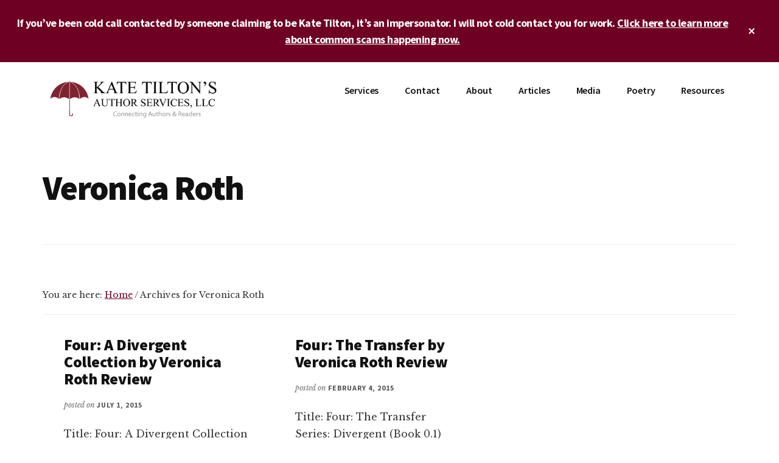

--- FILE ---
content_type: text/html; charset=UTF-8
request_url: https://katetilton.com/tag/veronica-roth/
body_size: 12332
content:
<!DOCTYPE html>
<html lang="en-US">
<head >
<meta charset="UTF-8" />
<meta name="viewport" content="width=device-width, initial-scale=1" />
<meta name='robots' content='index, follow, max-image-preview:large, max-snippet:-1, max-video-preview:-1' />
<script id="cookieyes" type="text/javascript" src="https://cdn-cookieyes.com/client_data/89acfb690f2dd30b24c5eb41/script.js"></script>
	<!-- This site is optimized with the Yoast SEO plugin v26.8 - https://yoast.com/product/yoast-seo-wordpress/ -->
	<title>Veronica Roth Archives - Kate Tilton - Author Services, Book Marketing, Publishing</title>
	<link rel="canonical" href="https://katetilton.com/tag/veronica-roth/" />
	<meta property="og:locale" content="en_US" />
	<meta property="og:type" content="article" />
	<meta property="og:title" content="Veronica Roth Archives - Kate Tilton - Author Services, Book Marketing, Publishing" />
	<meta property="og:url" content="https://katetilton.com/tag/veronica-roth/" />
	<meta property="og:site_name" content="Kate Tilton - Author Services, Book Marketing, Publishing" />
	<meta property="og:image" content="https://katetilton.com/wp-content/uploads/2018/08/Kate-Tilton-Logo-2017-Transparent.png" />
	<meta property="og:image:width" content="2699" />
	<meta property="og:image:height" content="2234" />
	<meta property="og:image:type" content="image/png" />
	<meta name="twitter:card" content="summary_large_image" />
	<meta name="twitter:site" content="@K8Tilton" />
	<script type="application/ld+json" class="yoast-schema-graph">{"@context":"https://schema.org","@graph":[{"@type":"CollectionPage","@id":"https://katetilton.com/tag/veronica-roth/","url":"https://katetilton.com/tag/veronica-roth/","name":"Veronica Roth Archives - Kate Tilton - Author Services, Book Marketing, Publishing","isPartOf":{"@id":"https://katetilton.com/#website"},"primaryImageOfPage":{"@id":"https://katetilton.com/tag/veronica-roth/#primaryimage"},"image":{"@id":"https://katetilton.com/tag/veronica-roth/#primaryimage"},"thumbnailUrl":"https://katetilton.com/wp-content/uploads/2015/02/FOUR-by-Veronica-Roth.jpg","breadcrumb":{"@id":"https://katetilton.com/tag/veronica-roth/#breadcrumb"},"inLanguage":"en-US"},{"@type":"ImageObject","inLanguage":"en-US","@id":"https://katetilton.com/tag/veronica-roth/#primaryimage","url":"https://katetilton.com/wp-content/uploads/2015/02/FOUR-by-Veronica-Roth.jpg","contentUrl":"https://katetilton.com/wp-content/uploads/2015/02/FOUR-by-Veronica-Roth.jpg","width":314,"height":475},{"@type":"BreadcrumbList","@id":"https://katetilton.com/tag/veronica-roth/#breadcrumb","itemListElement":[{"@type":"ListItem","position":1,"name":"Home","item":"https://katetilton.com/"},{"@type":"ListItem","position":2,"name":"Veronica Roth"}]},{"@type":"WebSite","@id":"https://katetilton.com/#website","url":"https://katetilton.com/","name":"Kate Tilton - Author Services, Book Marketing, Publishing","description":"Author Services, Book Marketing, Publishing","publisher":{"@id":"https://katetilton.com/#organization"},"potentialAction":[{"@type":"SearchAction","target":{"@type":"EntryPoint","urlTemplate":"https://katetilton.com/?s={search_term_string}"},"query-input":{"@type":"PropertyValueSpecification","valueRequired":true,"valueName":"search_term_string"}}],"inLanguage":"en-US"},{"@type":"Organization","@id":"https://katetilton.com/#organization","name":"Kate Tilton's Author Services, LLC","url":"https://katetilton.com/","logo":{"@type":"ImageObject","inLanguage":"en-US","@id":"https://katetilton.com/#/schema/logo/image/","url":"https://katetilton.com/wp-content/uploads/2018/08/Kate-Tilton-Logo-2017-Transparent.png","contentUrl":"https://katetilton.com/wp-content/uploads/2018/08/Kate-Tilton-Logo-2017-Transparent.png","width":2699,"height":2234,"caption":"Kate Tilton's Author Services, LLC"},"image":{"@id":"https://katetilton.com/#/schema/logo/image/"},"sameAs":["https://www.facebook.com/K8Tilton/","https://x.com/K8Tilton","https://instagram.com/k8tilton","https://www.linkedin.com/in/k8tilton","https://pinterest.com/k8tilton/","https://www.youtube.com/user/K8Tilton"]}]}</script>
	<!-- / Yoast SEO plugin. -->


<link rel='dns-prefetch' href='//fonts.googleapis.com' />
<link rel="alternate" type="application/rss+xml" title="Kate Tilton - Author Services, Book Marketing, Publishing &raquo; Feed" href="https://katetilton.com/feed/" />
<link rel="alternate" type="application/rss+xml" title="Kate Tilton - Author Services, Book Marketing, Publishing &raquo; Comments Feed" href="https://katetilton.com/comments/feed/" />
<link rel="alternate" type="application/rss+xml" title="Kate Tilton - Author Services, Book Marketing, Publishing &raquo; Veronica Roth Tag Feed" href="https://katetilton.com/tag/veronica-roth/feed/" />
<style id='wp-img-auto-sizes-contain-inline-css'>
img:is([sizes=auto i],[sizes^="auto," i]){contain-intrinsic-size:3000px 1500px}
/*# sourceURL=wp-img-auto-sizes-contain-inline-css */
</style>
<link rel='stylesheet' id='genesis-blocks-style-css-css' href='https://katetilton.com/wp-content/plugins/genesis-blocks/dist/style-blocks.build.css?ver=1764946109' media='all' />
<link rel='stylesheet' id='authority-pro-css' href='https://katetilton.com/wp-content/themes/authority-pro/style.css?ver=1.4.0' media='all' />
<style id='authority-pro-inline-css'>

		a,
		h4,
		h5,
		button,
		input[type="button"],
		input[type="reset"],
		input[type="submit"],		
		.authority-subtitle,
		.button,
		.genesis-nav-menu .highlight a,
		.more-link,
		.entry-title a:focus,
		.entry-title a:hover,
		.genesis-nav-menu a:focus,
		.genesis-nav-menu a:hover,
		.genesis-nav-menu .current-menu-item > a,
		.genesis-nav-menu .sub-menu .current-menu-item > a:focus,
		.genesis-nav-menu .sub-menu .current-menu-item > a:hover,
		.genesis-responsive-menu .genesis-nav-menu a:focus,
		.genesis-responsive-menu .genesis-nav-menu a:hover,
		.menu-toggle:focus,
		.menu-toggle:hover,
		.site-container div.wpforms-container-full .wpforms-form input[type="submit"],
		.site-container div.wpforms-container-full .wpforms-form button[type="submit"],
		.sub-menu-toggle:focus,
		.sub-menu-toggle:hover {
			color: #6e0024;
		}

		button,
		input[type="button"],
		input[type="reset"],
		input[type="submit"],
		.button,
		.genesis-nav-menu .highlight a,
		.more-link,
		.site-container div.wpforms-container-full .wpforms-form input[type="submit"],
		.site-container div.wpforms-container-full .wpforms-form button[type="submit"] {
			border-color: #6e0024;
		}

		.enews-widget::after,
		.sidebar .enews-widget:nth-child(2n+1)::after {
			background: #6e0024;
		}

		button.primary,
		input[type="button"].primary,
		input[type="reset"].primary,
		input[type="submit"].primary,
		.authority-top-banner,
		.button.primary,
		.more-link,
		.sidebar .enews-widget input[type="submit"],
		.enews-widget input[type="submit"] {
			background-color: #6e0024;
			color: #ffffff;
		}

		.authority-top-banner a,
		.authority-top-banner a:focus,
		.authority-top-banner a:hover,
		#authority-top-banner-close,
		#authority-top-banner-close:focus,
		#authority-top-banner-close:hover {
			color: #ffffff;
		}

		.archive-pagination .pagination-next > a,
		.archive-pagination .pagination-previous > a,
		.menu-toggle,
		.sub-menu-toggle {
			border-color: #6e0024;
			color: #6e0024;
		}

		a.button:focus,
		a.button:hover,
		button:focus,
		button:hover,
		input[type="button"]:focus,
		input[type="button"]:hover,
		input[type="reset"]:focus,
		input[type="reset"]:hover,
		input[type="submit"]:focus,
		input[type="submit"]:hover,
		.archive-pagination li a:focus,
		.archive-pagination li a:hover,
		.archive-pagination .active a,
		.archive-pagination .pagination-next > a:focus,
		.archive-pagination .pagination-next > a:hover,
		.archive-pagination .pagination-previous > a:focus,
		.archive-pagination .pagination-previous > a:hover,
		.button:focus,
		.button:hover,
		.enews-widget input[type="submit"]:focus,
		.enews-widget input[type="submit"]:hover,
		.genesis-nav-menu .highlight a:focus,
		.genesis-nav-menu .highlight a:hover,
		.menu-toggle:focus,
		.menu-toggle:hover,
		.more-link:focus,
		.more-link:hover,
		.sidebar .enews-widget input[type="submit"]:focus,
		.sidebar .enews-widget input[type="submit"]:hover,
		.site-container div.wpforms-container-full .wpforms-form input[type="submit"]:focus,
		.site-container div.wpforms-container-full .wpforms-form input[type="submit"]:hover,
		.site-container div.wpforms-container-full .wpforms-form button[type="submit"]:focus,
		.site-container div.wpforms-container-full .wpforms-form button[type="submit"]:hover,
		.sub-menu-toggle:focus,
		.sub-menu-toggle:hover {
			background-color: #821438;
			border-color: #821438;
			color: #ffffff;
		}
		
/*# sourceURL=authority-pro-inline-css */
</style>
<style id='wp-emoji-styles-inline-css'>

	img.wp-smiley, img.emoji {
		display: inline !important;
		border: none !important;
		box-shadow: none !important;
		height: 1em !important;
		width: 1em !important;
		margin: 0 0.07em !important;
		vertical-align: -0.1em !important;
		background: none !important;
		padding: 0 !important;
	}
/*# sourceURL=wp-emoji-styles-inline-css */
</style>
<style id='wp-block-library-inline-css'>
:root{--wp-block-synced-color:#7a00df;--wp-block-synced-color--rgb:122,0,223;--wp-bound-block-color:var(--wp-block-synced-color);--wp-editor-canvas-background:#ddd;--wp-admin-theme-color:#007cba;--wp-admin-theme-color--rgb:0,124,186;--wp-admin-theme-color-darker-10:#006ba1;--wp-admin-theme-color-darker-10--rgb:0,107,160.5;--wp-admin-theme-color-darker-20:#005a87;--wp-admin-theme-color-darker-20--rgb:0,90,135;--wp-admin-border-width-focus:2px}@media (min-resolution:192dpi){:root{--wp-admin-border-width-focus:1.5px}}.wp-element-button{cursor:pointer}:root .has-very-light-gray-background-color{background-color:#eee}:root .has-very-dark-gray-background-color{background-color:#313131}:root .has-very-light-gray-color{color:#eee}:root .has-very-dark-gray-color{color:#313131}:root .has-vivid-green-cyan-to-vivid-cyan-blue-gradient-background{background:linear-gradient(135deg,#00d084,#0693e3)}:root .has-purple-crush-gradient-background{background:linear-gradient(135deg,#34e2e4,#4721fb 50%,#ab1dfe)}:root .has-hazy-dawn-gradient-background{background:linear-gradient(135deg,#faaca8,#dad0ec)}:root .has-subdued-olive-gradient-background{background:linear-gradient(135deg,#fafae1,#67a671)}:root .has-atomic-cream-gradient-background{background:linear-gradient(135deg,#fdd79a,#004a59)}:root .has-nightshade-gradient-background{background:linear-gradient(135deg,#330968,#31cdcf)}:root .has-midnight-gradient-background{background:linear-gradient(135deg,#020381,#2874fc)}:root{--wp--preset--font-size--normal:16px;--wp--preset--font-size--huge:42px}.has-regular-font-size{font-size:1em}.has-larger-font-size{font-size:2.625em}.has-normal-font-size{font-size:var(--wp--preset--font-size--normal)}.has-huge-font-size{font-size:var(--wp--preset--font-size--huge)}.has-text-align-center{text-align:center}.has-text-align-left{text-align:left}.has-text-align-right{text-align:right}.has-fit-text{white-space:nowrap!important}#end-resizable-editor-section{display:none}.aligncenter{clear:both}.items-justified-left{justify-content:flex-start}.items-justified-center{justify-content:center}.items-justified-right{justify-content:flex-end}.items-justified-space-between{justify-content:space-between}.screen-reader-text{border:0;clip-path:inset(50%);height:1px;margin:-1px;overflow:hidden;padding:0;position:absolute;width:1px;word-wrap:normal!important}.screen-reader-text:focus{background-color:#ddd;clip-path:none;color:#444;display:block;font-size:1em;height:auto;left:5px;line-height:normal;padding:15px 23px 14px;text-decoration:none;top:5px;width:auto;z-index:100000}html :where(.has-border-color){border-style:solid}html :where([style*=border-top-color]){border-top-style:solid}html :where([style*=border-right-color]){border-right-style:solid}html :where([style*=border-bottom-color]){border-bottom-style:solid}html :where([style*=border-left-color]){border-left-style:solid}html :where([style*=border-width]){border-style:solid}html :where([style*=border-top-width]){border-top-style:solid}html :where([style*=border-right-width]){border-right-style:solid}html :where([style*=border-bottom-width]){border-bottom-style:solid}html :where([style*=border-left-width]){border-left-style:solid}html :where(img[class*=wp-image-]){height:auto;max-width:100%}:where(figure){margin:0 0 1em}html :where(.is-position-sticky){--wp-admin--admin-bar--position-offset:var(--wp-admin--admin-bar--height,0px)}@media screen and (max-width:600px){html :where(.is-position-sticky){--wp-admin--admin-bar--position-offset:0px}}

/*# sourceURL=wp-block-library-inline-css */
</style><style id='global-styles-inline-css'>
:root{--wp--preset--aspect-ratio--square: 1;--wp--preset--aspect-ratio--4-3: 4/3;--wp--preset--aspect-ratio--3-4: 3/4;--wp--preset--aspect-ratio--3-2: 3/2;--wp--preset--aspect-ratio--2-3: 2/3;--wp--preset--aspect-ratio--16-9: 16/9;--wp--preset--aspect-ratio--9-16: 9/16;--wp--preset--color--black: #000000;--wp--preset--color--cyan-bluish-gray: #abb8c3;--wp--preset--color--white: #ffffff;--wp--preset--color--pale-pink: #f78da7;--wp--preset--color--vivid-red: #cf2e2e;--wp--preset--color--luminous-vivid-orange: #ff6900;--wp--preset--color--luminous-vivid-amber: #fcb900;--wp--preset--color--light-green-cyan: #7bdcb5;--wp--preset--color--vivid-green-cyan: #00d084;--wp--preset--color--pale-cyan-blue: #8ed1fc;--wp--preset--color--vivid-cyan-blue: #0693e3;--wp--preset--color--vivid-purple: #9b51e0;--wp--preset--color--theme-primary: #6e0024;--wp--preset--gradient--vivid-cyan-blue-to-vivid-purple: linear-gradient(135deg,rgb(6,147,227) 0%,rgb(155,81,224) 100%);--wp--preset--gradient--light-green-cyan-to-vivid-green-cyan: linear-gradient(135deg,rgb(122,220,180) 0%,rgb(0,208,130) 100%);--wp--preset--gradient--luminous-vivid-amber-to-luminous-vivid-orange: linear-gradient(135deg,rgb(252,185,0) 0%,rgb(255,105,0) 100%);--wp--preset--gradient--luminous-vivid-orange-to-vivid-red: linear-gradient(135deg,rgb(255,105,0) 0%,rgb(207,46,46) 100%);--wp--preset--gradient--very-light-gray-to-cyan-bluish-gray: linear-gradient(135deg,rgb(238,238,238) 0%,rgb(169,184,195) 100%);--wp--preset--gradient--cool-to-warm-spectrum: linear-gradient(135deg,rgb(74,234,220) 0%,rgb(151,120,209) 20%,rgb(207,42,186) 40%,rgb(238,44,130) 60%,rgb(251,105,98) 80%,rgb(254,248,76) 100%);--wp--preset--gradient--blush-light-purple: linear-gradient(135deg,rgb(255,206,236) 0%,rgb(152,150,240) 100%);--wp--preset--gradient--blush-bordeaux: linear-gradient(135deg,rgb(254,205,165) 0%,rgb(254,45,45) 50%,rgb(107,0,62) 100%);--wp--preset--gradient--luminous-dusk: linear-gradient(135deg,rgb(255,203,112) 0%,rgb(199,81,192) 50%,rgb(65,88,208) 100%);--wp--preset--gradient--pale-ocean: linear-gradient(135deg,rgb(255,245,203) 0%,rgb(182,227,212) 50%,rgb(51,167,181) 100%);--wp--preset--gradient--electric-grass: linear-gradient(135deg,rgb(202,248,128) 0%,rgb(113,206,126) 100%);--wp--preset--gradient--midnight: linear-gradient(135deg,rgb(2,3,129) 0%,rgb(40,116,252) 100%);--wp--preset--font-size--small: 12px;--wp--preset--font-size--medium: 20px;--wp--preset--font-size--large: 20px;--wp--preset--font-size--x-large: 42px;--wp--preset--font-size--normal: 16px;--wp--preset--font-size--larger: 24px;--wp--preset--spacing--20: 0.44rem;--wp--preset--spacing--30: 0.67rem;--wp--preset--spacing--40: 1rem;--wp--preset--spacing--50: 1.5rem;--wp--preset--spacing--60: 2.25rem;--wp--preset--spacing--70: 3.38rem;--wp--preset--spacing--80: 5.06rem;--wp--preset--shadow--natural: 6px 6px 9px rgba(0, 0, 0, 0.2);--wp--preset--shadow--deep: 12px 12px 50px rgba(0, 0, 0, 0.4);--wp--preset--shadow--sharp: 6px 6px 0px rgba(0, 0, 0, 0.2);--wp--preset--shadow--outlined: 6px 6px 0px -3px rgb(255, 255, 255), 6px 6px rgb(0, 0, 0);--wp--preset--shadow--crisp: 6px 6px 0px rgb(0, 0, 0);}:where(.is-layout-flex){gap: 0.5em;}:where(.is-layout-grid){gap: 0.5em;}body .is-layout-flex{display: flex;}.is-layout-flex{flex-wrap: wrap;align-items: center;}.is-layout-flex > :is(*, div){margin: 0;}body .is-layout-grid{display: grid;}.is-layout-grid > :is(*, div){margin: 0;}:where(.wp-block-columns.is-layout-flex){gap: 2em;}:where(.wp-block-columns.is-layout-grid){gap: 2em;}:where(.wp-block-post-template.is-layout-flex){gap: 1.25em;}:where(.wp-block-post-template.is-layout-grid){gap: 1.25em;}.has-black-color{color: var(--wp--preset--color--black) !important;}.has-cyan-bluish-gray-color{color: var(--wp--preset--color--cyan-bluish-gray) !important;}.has-white-color{color: var(--wp--preset--color--white) !important;}.has-pale-pink-color{color: var(--wp--preset--color--pale-pink) !important;}.has-vivid-red-color{color: var(--wp--preset--color--vivid-red) !important;}.has-luminous-vivid-orange-color{color: var(--wp--preset--color--luminous-vivid-orange) !important;}.has-luminous-vivid-amber-color{color: var(--wp--preset--color--luminous-vivid-amber) !important;}.has-light-green-cyan-color{color: var(--wp--preset--color--light-green-cyan) !important;}.has-vivid-green-cyan-color{color: var(--wp--preset--color--vivid-green-cyan) !important;}.has-pale-cyan-blue-color{color: var(--wp--preset--color--pale-cyan-blue) !important;}.has-vivid-cyan-blue-color{color: var(--wp--preset--color--vivid-cyan-blue) !important;}.has-vivid-purple-color{color: var(--wp--preset--color--vivid-purple) !important;}.has-black-background-color{background-color: var(--wp--preset--color--black) !important;}.has-cyan-bluish-gray-background-color{background-color: var(--wp--preset--color--cyan-bluish-gray) !important;}.has-white-background-color{background-color: var(--wp--preset--color--white) !important;}.has-pale-pink-background-color{background-color: var(--wp--preset--color--pale-pink) !important;}.has-vivid-red-background-color{background-color: var(--wp--preset--color--vivid-red) !important;}.has-luminous-vivid-orange-background-color{background-color: var(--wp--preset--color--luminous-vivid-orange) !important;}.has-luminous-vivid-amber-background-color{background-color: var(--wp--preset--color--luminous-vivid-amber) !important;}.has-light-green-cyan-background-color{background-color: var(--wp--preset--color--light-green-cyan) !important;}.has-vivid-green-cyan-background-color{background-color: var(--wp--preset--color--vivid-green-cyan) !important;}.has-pale-cyan-blue-background-color{background-color: var(--wp--preset--color--pale-cyan-blue) !important;}.has-vivid-cyan-blue-background-color{background-color: var(--wp--preset--color--vivid-cyan-blue) !important;}.has-vivid-purple-background-color{background-color: var(--wp--preset--color--vivid-purple) !important;}.has-black-border-color{border-color: var(--wp--preset--color--black) !important;}.has-cyan-bluish-gray-border-color{border-color: var(--wp--preset--color--cyan-bluish-gray) !important;}.has-white-border-color{border-color: var(--wp--preset--color--white) !important;}.has-pale-pink-border-color{border-color: var(--wp--preset--color--pale-pink) !important;}.has-vivid-red-border-color{border-color: var(--wp--preset--color--vivid-red) !important;}.has-luminous-vivid-orange-border-color{border-color: var(--wp--preset--color--luminous-vivid-orange) !important;}.has-luminous-vivid-amber-border-color{border-color: var(--wp--preset--color--luminous-vivid-amber) !important;}.has-light-green-cyan-border-color{border-color: var(--wp--preset--color--light-green-cyan) !important;}.has-vivid-green-cyan-border-color{border-color: var(--wp--preset--color--vivid-green-cyan) !important;}.has-pale-cyan-blue-border-color{border-color: var(--wp--preset--color--pale-cyan-blue) !important;}.has-vivid-cyan-blue-border-color{border-color: var(--wp--preset--color--vivid-cyan-blue) !important;}.has-vivid-purple-border-color{border-color: var(--wp--preset--color--vivid-purple) !important;}.has-vivid-cyan-blue-to-vivid-purple-gradient-background{background: var(--wp--preset--gradient--vivid-cyan-blue-to-vivid-purple) !important;}.has-light-green-cyan-to-vivid-green-cyan-gradient-background{background: var(--wp--preset--gradient--light-green-cyan-to-vivid-green-cyan) !important;}.has-luminous-vivid-amber-to-luminous-vivid-orange-gradient-background{background: var(--wp--preset--gradient--luminous-vivid-amber-to-luminous-vivid-orange) !important;}.has-luminous-vivid-orange-to-vivid-red-gradient-background{background: var(--wp--preset--gradient--luminous-vivid-orange-to-vivid-red) !important;}.has-very-light-gray-to-cyan-bluish-gray-gradient-background{background: var(--wp--preset--gradient--very-light-gray-to-cyan-bluish-gray) !important;}.has-cool-to-warm-spectrum-gradient-background{background: var(--wp--preset--gradient--cool-to-warm-spectrum) !important;}.has-blush-light-purple-gradient-background{background: var(--wp--preset--gradient--blush-light-purple) !important;}.has-blush-bordeaux-gradient-background{background: var(--wp--preset--gradient--blush-bordeaux) !important;}.has-luminous-dusk-gradient-background{background: var(--wp--preset--gradient--luminous-dusk) !important;}.has-pale-ocean-gradient-background{background: var(--wp--preset--gradient--pale-ocean) !important;}.has-electric-grass-gradient-background{background: var(--wp--preset--gradient--electric-grass) !important;}.has-midnight-gradient-background{background: var(--wp--preset--gradient--midnight) !important;}.has-small-font-size{font-size: var(--wp--preset--font-size--small) !important;}.has-medium-font-size{font-size: var(--wp--preset--font-size--medium) !important;}.has-large-font-size{font-size: var(--wp--preset--font-size--large) !important;}.has-x-large-font-size{font-size: var(--wp--preset--font-size--x-large) !important;}
/*# sourceURL=global-styles-inline-css */
</style>

<style id='classic-theme-styles-inline-css'>
/*! This file is auto-generated */
.wp-block-button__link{color:#fff;background-color:#32373c;border-radius:9999px;box-shadow:none;text-decoration:none;padding:calc(.667em + 2px) calc(1.333em + 2px);font-size:1.125em}.wp-block-file__button{background:#32373c;color:#fff;text-decoration:none}
/*# sourceURL=/wp-includes/css/classic-themes.min.css */
</style>
<link rel='stylesheet' id='convertkit-broadcasts-css' href='https://katetilton.com/wp-content/plugins/convertkit/resources/frontend/css/broadcasts.css?ver=3.1.2' media='all' />
<link rel='stylesheet' id='convertkit-button-css' href='https://katetilton.com/wp-content/plugins/convertkit/resources/frontend/css/button.css?ver=3.1.2' media='all' />
<style id='wp-block-button-inline-css'>
.wp-block-button__link{align-content:center;box-sizing:border-box;cursor:pointer;display:inline-block;height:100%;text-align:center;word-break:break-word}.wp-block-button__link.aligncenter{text-align:center}.wp-block-button__link.alignright{text-align:right}:where(.wp-block-button__link){border-radius:9999px;box-shadow:none;padding:calc(.667em + 2px) calc(1.333em + 2px);text-decoration:none}.wp-block-button[style*=text-decoration] .wp-block-button__link{text-decoration:inherit}.wp-block-buttons>.wp-block-button.has-custom-width{max-width:none}.wp-block-buttons>.wp-block-button.has-custom-width .wp-block-button__link{width:100%}.wp-block-buttons>.wp-block-button.has-custom-font-size .wp-block-button__link{font-size:inherit}.wp-block-buttons>.wp-block-button.wp-block-button__width-25{width:calc(25% - var(--wp--style--block-gap, .5em)*.75)}.wp-block-buttons>.wp-block-button.wp-block-button__width-50{width:calc(50% - var(--wp--style--block-gap, .5em)*.5)}.wp-block-buttons>.wp-block-button.wp-block-button__width-75{width:calc(75% - var(--wp--style--block-gap, .5em)*.25)}.wp-block-buttons>.wp-block-button.wp-block-button__width-100{flex-basis:100%;width:100%}.wp-block-buttons.is-vertical>.wp-block-button.wp-block-button__width-25{width:25%}.wp-block-buttons.is-vertical>.wp-block-button.wp-block-button__width-50{width:50%}.wp-block-buttons.is-vertical>.wp-block-button.wp-block-button__width-75{width:75%}.wp-block-button.is-style-squared,.wp-block-button__link.wp-block-button.is-style-squared{border-radius:0}.wp-block-button.no-border-radius,.wp-block-button__link.no-border-radius{border-radius:0!important}:root :where(.wp-block-button .wp-block-button__link.is-style-outline),:root :where(.wp-block-button.is-style-outline>.wp-block-button__link){border:2px solid;padding:.667em 1.333em}:root :where(.wp-block-button .wp-block-button__link.is-style-outline:not(.has-text-color)),:root :where(.wp-block-button.is-style-outline>.wp-block-button__link:not(.has-text-color)){color:currentColor}:root :where(.wp-block-button .wp-block-button__link.is-style-outline:not(.has-background)),:root :where(.wp-block-button.is-style-outline>.wp-block-button__link:not(.has-background)){background-color:initial;background-image:none}
/*# sourceURL=https://katetilton.com/wp-includes/blocks/button/style.min.css */
</style>
<link rel='stylesheet' id='convertkit-form-css' href='https://katetilton.com/wp-content/plugins/convertkit/resources/frontend/css/form.css?ver=3.1.2' media='all' />
<link rel='stylesheet' id='convertkit-form-builder-field-css' href='https://katetilton.com/wp-content/plugins/convertkit/resources/frontend/css/form-builder.css?ver=3.1.2' media='all' />
<link rel='stylesheet' id='convertkit-form-builder-css' href='https://katetilton.com/wp-content/plugins/convertkit/resources/frontend/css/form-builder.css?ver=3.1.2' media='all' />
<link rel='stylesheet' id='authority-fonts-css' href='//fonts.googleapis.com/css?family=Source+Sans+Pro%3A600%2C700%2C900%7CLibre+Baskerville%3A400%2C400italic%2C700&#038;ver=1.4.0' media='all' />
<link rel='stylesheet' id='dashicons-css' href='https://katetilton.com/wp-includes/css/dashicons.min.css?ver=6.9' media='all' />
<link rel='stylesheet' id='authority-pro-gutenberg-css' href='https://katetilton.com/wp-content/themes/authority-pro/lib/gutenberg/front-end.css?ver=1.4.0' media='all' />
<style id='authority-pro-gutenberg-inline-css'>
.ab-block-post-grid a.ab-block-post-grid-more-link,
.ab-block-post-grid .ab-post-grid-items .ab-block-post-grid-title a:focus,
.ab-block-post-grid .ab-post-grid-items .ab-block-post-grid-title a:hover,
.wp-block-image.vertical-caption figcaption a:focus,
.wp-block-image.vertical-caption figcaption a:hover {
	color: #6e0024;
}

.site-container .ab-button,
.site-container .ab-newsletter-submit,
.site-container .ab-newsletter-submit:hover,
.site-container .wp-block-button .wp-block-button__link,
.wp-block-media-text .wp-block-media-text__media::after,
.wp-block-image.stylized-background::after {
	background-color: #6e0024;
}

.site-container .ab-button,
.wp-block-button .wp-block-button__link:not(.has-background),
.wp-block-button .wp-block-button__link:not(.has-background):focus,
.wp-block-button .wp-block-button__link:not(.has-background):hover {
	color: #ffffff;
}

.site-container .wp-block-button.is-style-outline .wp-block-button__link {
	color: #6e0024;
}

.site-container .wp-block-button.is-style-outline .wp-block-button__link:focus,
.site-container .wp-block-button.is-style-outline .wp-block-button__link:hover {
	color: #912347;
}

.site-container .wp-block-pullquote.is-style-solid-color {
	background-color: #6e0024;
}		.site-container .has-small-font-size {
			font-size: 12px;
		}		.site-container .has-normal-font-size {
			font-size: 16px;
		}		.site-container .has-large-font-size {
			font-size: 20px;
		}		.site-container .has-larger-font-size {
			font-size: 24px;
		}		.site-container .has-theme-primary-color,
		.site-container .wp-block-button .wp-block-button__link.has-theme-primary-color,
		.site-container .wp-block-button.is-style-outline .wp-block-button__link.has-theme-primary-color {
			color: #6e0024;
		}

		.site-container .has-theme-primary-background-color,
		.site-container .wp-block-button .wp-block-button__link.has-theme-primary-background-color,
		.site-container .wp-block-pullquote.is-style-solid-color.has-theme-primary-background-color {
			background-color: #6e0024;
		}
/*# sourceURL=authority-pro-gutenberg-inline-css */
</style>
<link rel='stylesheet' id='simple-social-icons-font-css' href='https://katetilton.com/wp-content/plugins/simple-social-icons/css/style.css?ver=4.0.0' media='all' />
<script src="https://katetilton.com/wp-includes/js/jquery/jquery.min.js?ver=3.7.1" id="jquery-core-js"></script>
<script src="https://katetilton.com/wp-includes/js/jquery/jquery-migrate.min.js?ver=3.4.1" id="jquery-migrate-js"></script>
<link rel="https://api.w.org/" href="https://katetilton.com/wp-json/" /><link rel="alternate" title="JSON" type="application/json" href="https://katetilton.com/wp-json/wp/v2/tags/1248" /><link rel="EditURI" type="application/rsd+xml" title="RSD" href="https://katetilton.com/xmlrpc.php?rsd" />
<link rel="pingback" href="https://katetilton.com/xmlrpc.php" />
<!-- Global site tag (gtag.js) - Google Analytics -->
<script async src="https://www.googletagmanager.com/gtag/js?id=G-TWHDXKSQTD"></script>
<script>
  window.dataLayer = window.dataLayer || [];
  function gtag(){dataLayer.push(arguments);}
  gtag('js', new Date());

  gtag('config', 'G-TWHDXKSQTD');
</script>


<meta name="alexaVerifyID" content="uAxz876m_K0siCGFmHlTGPckiSE"/>

<meta name="google-site-verification" content="_dNvF4HBrr9Oual8_vPXYLUqdrCbPWzarum5v89FnfE" />

<meta name="keywords" content="kate tilton, publishing tips, book marketing, author upscale academy, author assist academy, publishing, how to find readers, social media tips, gif interview" />

<!-- Facebook Pixel Code -->
<script>
!function(f,b,e,v,n,t,s){if(f.fbq)return;n=f.fbq=function(){n.callMethod?
n.callMethod.apply(n,arguments):n.queue.push(arguments)};if(!f._fbq)f._fbq=n;
n.push=n;n.loaded=!0;n.version='2.0';n.queue=[];t=b.createElement(e);t.async=!0;
t.src=v;s=b.getElementsByTagName(e)[0];s.parentNode.insertBefore(t,s)}(window,
document,'script','https://connect.facebook.net/en_US/fbevents.js');
fbq('init', '565149700337448');
fbq('track', 'PageView');
</script>
<noscript><img height="1" width="1" style="display:none"
src="https://www.facebook.com/tr?id=565149700337448&ev=PageView&noscript=1"
/></noscript>
<!-- DO NOT MODIFY -->
<!-- End Facebook Pixel Code -->

<!-- Twitter universal website tag code -->
<script>
!function(e,t,n,s,u,a){e.twq||(s=e.twq=function(){s.exe?s.exe.apply(s,arguments):s.queue.push(arguments);
},s.version='1.1',s.queue=[],u=t.createElement(n),u.async=!0,u.src='//static.ads-twitter.com/uwt.js',
a=t.getElementsByTagName(n)[0],a.parentNode.insertBefore(u,a))}(window,document,'script');
// Insert Twitter Pixel ID and Standard Event data below
twq('init','nvxrm');
twq('track','PageView');
</script>
<!-- End Twitter universal website tag code -->
<script type='text/javascript'>var _merchantSettings=_merchantSettings || [];_merchantSettings.push(['AT', '1001lc2u']);(function(){var autolink=document.createElement('script');autolink.type='text/javascript';autolink.async=true; autolink.src= ('https:' == document.location.protocol) ? 'https://autolinkmaker.itunes.apple.com/js/itunes_autolinkmaker.js' : 'http://autolinkmaker.itunes.apple.com/js/itunes_autolinkmaker.js';var s=document.getElementsByTagName('script')[0];s.parentNode.insertBefore(autolink, s);})();</script>

<link rel="icon" href="https://katetilton.com/wp-content/uploads/2015/07/fav-logo-150x150.png" sizes="32x32" />
<link rel="icon" href="https://katetilton.com/wp-content/uploads/2015/07/fav-logo-300x300.png" sizes="192x192" />
<link rel="apple-touch-icon" href="https://katetilton.com/wp-content/uploads/2015/07/fav-logo-300x300.png" />
<meta name="msapplication-TileImage" content="https://katetilton.com/wp-content/uploads/2015/07/fav-logo-300x300.png" />
		<style id="wp-custom-css">
			.site-header > .wrap {
    padding: 20px 0 0 0;
}
.full-width-content.single .content, .full-width-content.page .content {
    float: none;
    margin: 0px auto 140px;
}

.full-width-content.single .content, .full-width-content.page .content {
    max-width: none;
} /*to make it properly full width added by DJ Feb 2022 */

add_theme_support( 'wp-block-styles' );

add_theme_support( 'align-wide' );

section#simple-social-icons-5  
{ color: #000; }
.widget-title { color: #000; }

.gb-block-testimonial .gb-testimonial-image-wrap {
background: #fff; /* to remove the gray circles below the image*/
}

.gb-block-testimonial .gb-testimonial-image-wrap img {
top: -10px;
}		</style>
		</head>
<body class="archive tag tag-veronica-roth tag-1248 wp-custom-logo wp-embed-responsive wp-theme-genesis wp-child-theme-authority-pro header-image header-full-width authority-grid genesis-breadcrumbs-visible has-featured-images top-banner-hidden"><ul class="genesis-skip-link"><li><a href="#genesis-content" class="screen-reader-shortcut"> Skip to main content</a></li><li><a href="#footer" class="screen-reader-shortcut"> Skip to footer</a></li></ul><div class="authority-top-banner">If you’ve been cold call contacted by someone claiming to be Kate Tilton, it’s an impersonator. I will not cold contact you for work. <a href="https://writerbeware.blog/2025/11/14/if-a-famous-author-calls-hang-up-anatomy-of-an-impersonation-scam/">Click here to learn more about common scams happening now.</a><button id="authority-top-banner-close"><span class="dashicons dashicons-no-alt"></span><span class="screen-reader-text">Close Top Banner</span></button></div><div class="site-container"><h2 id="additional-menu-label" class="screen-reader-text">Additional menu</h2><header class="site-header"><div class="wrap"><div class="title-area"><a href="https://katetilton.com/" class="custom-logo-link" rel="home"><img width="2997" height="800" src="https://katetilton.com/wp-content/uploads/2018/11/cropped-Kate-Tilton-Horizintal-transparent-72dpi-01-1.png" class="custom-logo" alt="Kate Tilton &#8211; Author Services, Book Marketing, Publishing" decoding="async" fetchpriority="high" srcset="https://katetilton.com/wp-content/uploads/2018/11/cropped-Kate-Tilton-Horizintal-transparent-72dpi-01-1.png 2997w, https://katetilton.com/wp-content/uploads/2018/11/cropped-Kate-Tilton-Horizintal-transparent-72dpi-01-1-300x80.png 300w, https://katetilton.com/wp-content/uploads/2018/11/cropped-Kate-Tilton-Horizintal-transparent-72dpi-01-1-1024x273.png 1024w, https://katetilton.com/wp-content/uploads/2018/11/cropped-Kate-Tilton-Horizintal-transparent-72dpi-01-1-768x205.png 768w, https://katetilton.com/wp-content/uploads/2018/11/cropped-Kate-Tilton-Horizintal-transparent-72dpi-01-1-1536x410.png 1536w, https://katetilton.com/wp-content/uploads/2018/11/cropped-Kate-Tilton-Horizintal-transparent-72dpi-01-1-2048x547.png 2048w" sizes="(max-width: 2997px) 100vw, 2997px" /></a><p class="site-title">Kate Tilton - Author Services, Book Marketing, Publishing</p><p class="site-description">Author Services, Book Marketing, Publishing</p></div><nav class="nav-primary" aria-label="Main" id="genesis-nav-primary"><div class="wrap"><ul id="menu-main-menu" class="menu genesis-nav-menu menu-primary js-superfish"><li id="menu-item-13214" class="menu-item menu-item-type-post_type menu-item-object-page menu-item-13214"><a href="https://katetilton.com/author-services/"><span >Services</span></a></li>
<li id="menu-item-13217" class="menu-item menu-item-type-post_type menu-item-object-page menu-item-13217"><a href="https://katetilton.com/contact/"><span >Contact</span></a></li>
<li id="menu-item-13170" class="menu-item menu-item-type-post_type menu-item-object-page menu-item-13170"><a href="https://katetilton.com/about/"><span >About</span></a></li>
<li id="menu-item-13216" class="menu-item menu-item-type-post_type menu-item-object-page current_page_parent menu-item-13216"><a href="https://katetilton.com/blog/"><span >Articles</span></a></li>
<li id="menu-item-13160" class="menu-item menu-item-type-post_type menu-item-object-page menu-item-13160"><a href="https://katetilton.com/media/"><span >Media</span></a></li>
<li id="menu-item-14818" class="menu-item menu-item-type-post_type menu-item-object-page menu-item-14818"><a href="https://katetilton.com/poetry/"><span >Poetry</span></a></li>
<li id="menu-item-13145" class="menu-item menu-item-type-post_type menu-item-object-page menu-item-13145"><a href="https://katetilton.com/resources/"><span >Resources</span></a></li>
</ul></div></nav></div></header><div class="site-inner"><div class="archive-description taxonomy-archive-description taxonomy-description"><h1 class="archive-title">Veronica Roth</h1></div><div class="content-sidebar-wrap"><main class="content" id="genesis-content"><div class="breadcrumb">You are here: <span class="breadcrumb-link-wrap"><a class="breadcrumb-link" href="https://katetilton.com/"><span class="breadcrumb-link-text-wrap">Home</span></a><meta ></span> <span aria-label="breadcrumb separator">/</span> Archives for Veronica Roth</div><article class="post-8076 post type-post status-publish format-standard has-post-thumbnail category-book-reviews category-readers tag-audiobook tag-book-review tag-divergent tag-dystopian tag-four-a-divergent-collection tag-veronica-roth tag-young-adult-literature entry" aria-label="Four: A Divergent Collection by Veronica Roth Review"><header class="entry-header"><h2 class="entry-title"><a class="entry-title-link" rel="bookmark" href="https://katetilton.com/four-transfer-veronica-roth-review-2/">Four: A Divergent Collection by Veronica Roth Review</a></h2>
<p class="entry-meta">posted on <time class="entry-time">July 1, 2015</time></p></header><div class="entry-content"><p>Title: Four: A Divergent Collection
Series: Divergent (Book 0.1-0.4)
Author: Veronica Roth
Published: July 8, 2014
Pages: 208 pages
Format: Audiobook
Source: Purchased
Purchase: Amazon

Summary &#x02026;</p><p class="more-link-wrap"><a href="https://katetilton.com/four-transfer-veronica-roth-review-2/">Continue Reading <span class="screen-reader-text">about Four: A Divergent Collection by Veronica Roth Review</span> &#x2192;</a></p></div><footer class="entry-footer"><p class="entry-meta"><span class="entry-categories">Filed Under: <a href="https://katetilton.com/category/readers/book-reviews/" rel="category tag">Book Reviews</a>, <a href="https://katetilton.com/category/readers/" rel="category tag">Readers</a></span> <span class="entry-tags">Tagged With: <a href="https://katetilton.com/tag/audiobook/" rel="tag">audiobook</a>, <a href="https://katetilton.com/tag/book-review/" rel="tag">book review</a>, <a href="https://katetilton.com/tag/divergent/" rel="tag">Divergent</a>, <a href="https://katetilton.com/tag/dystopian/" rel="tag">dystopian</a>, <a href="https://katetilton.com/tag/four-a-divergent-collection/" rel="tag">Four: A Divergent Collection</a>, <a href="https://katetilton.com/tag/veronica-roth/" rel="tag">Veronica Roth</a>, <a href="https://katetilton.com/tag/young-adult-literature/" rel="tag">young adult literature</a></span></p></footer></article><article class="post-7149 post type-post status-publish format-standard has-post-thumbnail category-book-reviews category-readers tag-book-review tag-divergent tag-dystopian tag-four-the-transfer tag-novella tag-the-transfer tag-veronica-roth tag-young-adult-literature entry" aria-label="Four: The Transfer by Veronica Roth Review"><header class="entry-header"><h2 class="entry-title"><a class="entry-title-link" rel="bookmark" href="https://katetilton.com/four-transfer-veronica-roth-review/">Four: The Transfer by Veronica Roth Review</a></h2>
<p class="entry-meta">posted on <time class="entry-time">February 4, 2015</time></p></header><div class="entry-content"><p>Title: Four: The Transfer
Series: Divergent (Book 0.1)
Author: Veronica Roth
Published: September 3, 2013
Pages: 55 pages
Format: eBook
Source: Purchased

Summary (Goodreads):
Fans of the Divergent &#x02026;</p><p class="more-link-wrap"><a href="https://katetilton.com/four-transfer-veronica-roth-review/">Continue Reading <span class="screen-reader-text">about Four: The Transfer by Veronica Roth Review</span> &#x2192;</a></p></div><footer class="entry-footer"><p class="entry-meta"><span class="entry-categories">Filed Under: <a href="https://katetilton.com/category/readers/book-reviews/" rel="category tag">Book Reviews</a>, <a href="https://katetilton.com/category/readers/" rel="category tag">Readers</a></span> <span class="entry-tags">Tagged With: <a href="https://katetilton.com/tag/book-review/" rel="tag">book review</a>, <a href="https://katetilton.com/tag/divergent/" rel="tag">Divergent</a>, <a href="https://katetilton.com/tag/dystopian/" rel="tag">dystopian</a>, <a href="https://katetilton.com/tag/four-the-transfer/" rel="tag">Four: The Transfer</a>, <a href="https://katetilton.com/tag/novella/" rel="tag">Novella</a>, <a href="https://katetilton.com/tag/the-transfer/" rel="tag">The Transfer</a>, <a href="https://katetilton.com/tag/veronica-roth/" rel="tag">Veronica Roth</a>, <a href="https://katetilton.com/tag/young-adult-literature/" rel="tag">young adult literature</a></span></p></footer></article></main></div></div><div id="footer" class="footer-widgets"><h2 class="genesis-sidebar-title screen-reader-text">Footer</h2><div class="flexible-widgets widget-area widget-even featured-footer-layout"><div class="wrap"><section id="simple-social-icons-5" class="widget simple-social-icons"><div class="widget-wrap"><h4 class="widget-title widgettitle">Connect with Kate</h4>
<ul class="alignleft"><li class="ssi-amazon"><a href="https://www.amazon.com/stores/Kate-Tilton/author/B0C7713HZR" target="_blank" rel="noopener noreferrer"><svg role="img" class="social-amazon" aria-labelledby="social-amazon-5"><title id="social-amazon-5">Amazon</title><use xlink:href="https://katetilton.com/wp-content/plugins/simple-social-icons/symbol-defs.svg#social-amazon"></use></svg></a></li><li class="ssi-facebook"><a href="https://www.facebook.com/K8Tilton/" target="_blank" rel="noopener noreferrer"><svg role="img" class="social-facebook" aria-labelledby="social-facebook-5"><title id="social-facebook-5">Facebook</title><use xlink:href="https://katetilton.com/wp-content/plugins/simple-social-icons/symbol-defs.svg#social-facebook"></use></svg></a></li><li class="ssi-goodreads"><a href="https://www.goodreads.com/author/show/15468963.Kate_Tilton" target="_blank" rel="noopener noreferrer"><svg role="img" class="social-goodreads" aria-labelledby="social-goodreads-5"><title id="social-goodreads-5">Goodreads</title><use xlink:href="https://katetilton.com/wp-content/plugins/simple-social-icons/symbol-defs.svg#social-goodreads"></use></svg></a></li><li class="ssi-instagram"><a href="https://instagram.com/k8tilton" target="_blank" rel="noopener noreferrer"><svg role="img" class="social-instagram" aria-labelledby="social-instagram-5"><title id="social-instagram-5">Instagram</title><use xlink:href="https://katetilton.com/wp-content/plugins/simple-social-icons/symbol-defs.svg#social-instagram"></use></svg></a></li><li class="ssi-linkedin"><a href="https://www.linkedin.com/in/k8tilton" target="_blank" rel="noopener noreferrer"><svg role="img" class="social-linkedin" aria-labelledby="social-linkedin-5"><title id="social-linkedin-5">LinkedIn</title><use xlink:href="https://katetilton.com/wp-content/plugins/simple-social-icons/symbol-defs.svg#social-linkedin"></use></svg></a></li><li class="ssi-pinterest"><a href="https://pinterest.com/k8tilton/" target="_blank" rel="noopener noreferrer"><svg role="img" class="social-pinterest" aria-labelledby="social-pinterest-5"><title id="social-pinterest-5">Pinterest</title><use xlink:href="https://katetilton.com/wp-content/plugins/simple-social-icons/symbol-defs.svg#social-pinterest"></use></svg></a></li><li class="ssi-youtube"><a href="https://www.youtube.com/user/K8Tilton" target="_blank" rel="noopener noreferrer"><svg role="img" class="social-youtube" aria-labelledby="social-youtube-5"><title id="social-youtube-5">YouTube</title><use xlink:href="https://katetilton.com/wp-content/plugins/simple-social-icons/symbol-defs.svg#social-youtube"></use></svg></a></li></ul></div></section>
<section id="search-7" class="widget widget_search"><div class="widget-wrap"><form class="search-form" method="get" action="https://katetilton.com/" role="search"><label class="search-form-label screen-reader-text" for="searchform-1">Search this website</label><input class="search-form-input" type="search" name="s" id="searchform-1" placeholder="Search this website"><input class="search-form-submit" type="submit" value="Search"><meta content="https://katetilton.com/?s={s}"></form></div></section>
</div></div></div><footer class="site-footer"><div class="wrap"><p>&#xA9;&nbsp;2026 Kate Tilton's Author Services, LLC · All rights reserved · <a href="https://katetilton.com/privacy-policy/">Privacy Policy</a> · <a href="https://katetilton.com/cookie-policy/">Cookie Policy</a></p></div></footer></div><script type="speculationrules">
{"prefetch":[{"source":"document","where":{"and":[{"href_matches":"/*"},{"not":{"href_matches":["/wp-*.php","/wp-admin/*","/wp-content/uploads/*","/wp-content/*","/wp-content/plugins/*","/wp-content/themes/authority-pro/*","/wp-content/themes/genesis/*","/*\\?(.+)"]}},{"not":{"selector_matches":"a[rel~=\"nofollow\"]"}},{"not":{"selector_matches":".no-prefetch, .no-prefetch a"}}]},"eagerness":"conservative"}]}
</script>
	<script type="text/javascript">
		function genesisBlocksShare( url, title, w, h ){
			var left = ( window.innerWidth / 2 )-( w / 2 );
			var top  = ( window.innerHeight / 2 )-( h / 2 );
			return window.open(url, title, 'toolbar=no, location=no, directories=no, status=no, menubar=no, scrollbars=no, resizable=no, copyhistory=no, width=600, height=600, top='+top+', left='+left);
		}
	</script>
	<script async defer src="//assets.pinterest.com/js/pinit.js"></script>

<div id="amzn-assoc-ad-10ffbf05-d5e1-45a3-966a-0195164be616"></div>

<script async src="//z-na.amazon-adsystem.com/widgets/onejs?MarketPlace=US&adInstanceId=10ffbf05-d5e1-45a3-966a-0195164be616"></script><style type="text/css" media="screen">#simple-social-icons-5 ul li a, #simple-social-icons-5 ul li a:hover, #simple-social-icons-5 ul li a:focus { background-color: #6e0024 !important; border-radius: 3px; color: #ffffff !important; border: 0px #ffffff solid !important; font-size: 18px; padding: 9px; }  #simple-social-icons-5 ul li a:hover, #simple-social-icons-5 ul li a:focus { background-color: #666666 !important; border-color: #ffffff !important; color: #ffffff !important; }  #simple-social-icons-5 ul li a:focus { outline: 1px dotted #666666 !important; }</style><script id="convertkit-broadcasts-js-extra">
var convertkit_broadcasts = {"ajax_url":"https://katetilton.com/wp-admin/admin-ajax.php","action":"convertkit_broadcasts_render","debug":""};
//# sourceURL=convertkit-broadcasts-js-extra
</script>
<script src="https://katetilton.com/wp-content/plugins/convertkit/resources/frontend/js/broadcasts.js?ver=3.1.2" id="convertkit-broadcasts-js"></script>
<script src="https://katetilton.com/wp-content/plugins/genesis-blocks/dist/assets/js/dismiss.js?ver=1764946109" id="genesis-blocks-dismiss-js-js"></script>
<script src="https://katetilton.com/wp-includes/js/hoverIntent.min.js?ver=1.10.2" id="hoverIntent-js"></script>
<script src="https://katetilton.com/wp-content/themes/genesis/lib/js/menu/superfish.min.js?ver=1.7.10" id="superfish-js"></script>
<script src="https://katetilton.com/wp-content/themes/genesis/lib/js/menu/superfish.args.min.js?ver=3.6.1" id="superfish-args-js"></script>
<script src="https://katetilton.com/wp-content/themes/genesis/lib/js/skip-links.min.js?ver=3.6.1" id="skip-links-js"></script>
<script id="authority-responsive-menu-js-extra">
var genesis_responsive_menu = {"mainMenu":"Menu","menuIconClass":"dashicons-before dashicons-menu","subMenu":"Submenu","subMenuIconClass":"dashicons-before dashicons-arrow-down-alt2","menuClasses":{"combine":[".nav-primary",".nav-social"],"others":[]}};
//# sourceURL=authority-responsive-menu-js-extra
</script>
<script src="https://katetilton.com/wp-content/themes/authority-pro/js/responsive-menus.min.js?ver=1.4.0" id="authority-responsive-menu-js"></script>
<script src="https://katetilton.com/wp-content/themes/authority-pro/js/top-banner.js?ver=1.4.0" id="top-banner-js-js"></script>
<script id="convertkit-js-js-extra">
var convertkit = {"ajaxurl":"https://katetilton.com/wp-admin/admin-ajax.php","debug":"","nonce":"31f1b28fc6","subscriber_id":""};
//# sourceURL=convertkit-js-js-extra
</script>
<script src="https://katetilton.com/wp-content/plugins/convertkit/resources/frontend/js/convertkit.js?ver=3.1.2" id="convertkit-js-js"></script>
<script id="wp-emoji-settings" type="application/json">
{"baseUrl":"https://s.w.org/images/core/emoji/17.0.2/72x72/","ext":".png","svgUrl":"https://s.w.org/images/core/emoji/17.0.2/svg/","svgExt":".svg","source":{"concatemoji":"https://katetilton.com/wp-includes/js/wp-emoji-release.min.js?ver=6.9"}}
</script>
<script type="module">
/*! This file is auto-generated */
const a=JSON.parse(document.getElementById("wp-emoji-settings").textContent),o=(window._wpemojiSettings=a,"wpEmojiSettingsSupports"),s=["flag","emoji"];function i(e){try{var t={supportTests:e,timestamp:(new Date).valueOf()};sessionStorage.setItem(o,JSON.stringify(t))}catch(e){}}function c(e,t,n){e.clearRect(0,0,e.canvas.width,e.canvas.height),e.fillText(t,0,0);t=new Uint32Array(e.getImageData(0,0,e.canvas.width,e.canvas.height).data);e.clearRect(0,0,e.canvas.width,e.canvas.height),e.fillText(n,0,0);const a=new Uint32Array(e.getImageData(0,0,e.canvas.width,e.canvas.height).data);return t.every((e,t)=>e===a[t])}function p(e,t){e.clearRect(0,0,e.canvas.width,e.canvas.height),e.fillText(t,0,0);var n=e.getImageData(16,16,1,1);for(let e=0;e<n.data.length;e++)if(0!==n.data[e])return!1;return!0}function u(e,t,n,a){switch(t){case"flag":return n(e,"\ud83c\udff3\ufe0f\u200d\u26a7\ufe0f","\ud83c\udff3\ufe0f\u200b\u26a7\ufe0f")?!1:!n(e,"\ud83c\udde8\ud83c\uddf6","\ud83c\udde8\u200b\ud83c\uddf6")&&!n(e,"\ud83c\udff4\udb40\udc67\udb40\udc62\udb40\udc65\udb40\udc6e\udb40\udc67\udb40\udc7f","\ud83c\udff4\u200b\udb40\udc67\u200b\udb40\udc62\u200b\udb40\udc65\u200b\udb40\udc6e\u200b\udb40\udc67\u200b\udb40\udc7f");case"emoji":return!a(e,"\ud83e\u1fac8")}return!1}function f(e,t,n,a){let r;const o=(r="undefined"!=typeof WorkerGlobalScope&&self instanceof WorkerGlobalScope?new OffscreenCanvas(300,150):document.createElement("canvas")).getContext("2d",{willReadFrequently:!0}),s=(o.textBaseline="top",o.font="600 32px Arial",{});return e.forEach(e=>{s[e]=t(o,e,n,a)}),s}function r(e){var t=document.createElement("script");t.src=e,t.defer=!0,document.head.appendChild(t)}a.supports={everything:!0,everythingExceptFlag:!0},new Promise(t=>{let n=function(){try{var e=JSON.parse(sessionStorage.getItem(o));if("object"==typeof e&&"number"==typeof e.timestamp&&(new Date).valueOf()<e.timestamp+604800&&"object"==typeof e.supportTests)return e.supportTests}catch(e){}return null}();if(!n){if("undefined"!=typeof Worker&&"undefined"!=typeof OffscreenCanvas&&"undefined"!=typeof URL&&URL.createObjectURL&&"undefined"!=typeof Blob)try{var e="postMessage("+f.toString()+"("+[JSON.stringify(s),u.toString(),c.toString(),p.toString()].join(",")+"));",a=new Blob([e],{type:"text/javascript"});const r=new Worker(URL.createObjectURL(a),{name:"wpTestEmojiSupports"});return void(r.onmessage=e=>{i(n=e.data),r.terminate(),t(n)})}catch(e){}i(n=f(s,u,c,p))}t(n)}).then(e=>{for(const n in e)a.supports[n]=e[n],a.supports.everything=a.supports.everything&&a.supports[n],"flag"!==n&&(a.supports.everythingExceptFlag=a.supports.everythingExceptFlag&&a.supports[n]);var t;a.supports.everythingExceptFlag=a.supports.everythingExceptFlag&&!a.supports.flag,a.supports.everything||((t=a.source||{}).concatemoji?r(t.concatemoji):t.wpemoji&&t.twemoji&&(r(t.twemoji),r(t.wpemoji)))});
//# sourceURL=https://katetilton.com/wp-includes/js/wp-emoji-loader.min.js
</script>
<script>(function(){function c(){var b=a.contentDocument||a.contentWindow.document;if(b){var d=b.createElement('script');d.innerHTML="window.__CF$cv$params={r:'9c244d6dffc0eee6',t:'MTc2OTEzOTk3MC4wMDAwMDA='};var a=document.createElement('script');a.nonce='';a.src='/cdn-cgi/challenge-platform/scripts/jsd/main.js';document.getElementsByTagName('head')[0].appendChild(a);";b.getElementsByTagName('head')[0].appendChild(d)}}if(document.body){var a=document.createElement('iframe');a.height=1;a.width=1;a.style.position='absolute';a.style.top=0;a.style.left=0;a.style.border='none';a.style.visibility='hidden';document.body.appendChild(a);if('loading'!==document.readyState)c();else if(window.addEventListener)document.addEventListener('DOMContentLoaded',c);else{var e=document.onreadystatechange||function(){};document.onreadystatechange=function(b){e(b);'loading'!==document.readyState&&(document.onreadystatechange=e,c())}}}})();</script></body></html>


--- FILE ---
content_type: text/css
request_url: https://katetilton.com/wp-content/themes/authority-pro/lib/gutenberg/front-end.css?ver=1.4.0
body_size: 2849
content:
/* Typography
---------------------------------------------------------------------------- */

.site-container p.has-drop-cap:not(:focus)::first-letter {
	font-size: 7.5em;
	margin: 0.16em 0.08em 0 -0.035em;
}

.authority-text-align {
	text-align: center;
}

.bold-heading-text {
	font-size: 32px;
	letter-spacing: -0.02em;
	line-height: 1;
	margin-bottom: 20px;
}

.brand-logos figure,
.brand-logos .wp-block-image {
	margin-bottom: 0;
}

.logos-section-header {
	color: #111;
	font-family: "Source Sans Pro", "Helvetica Neue", Arial, sans-serif;
	font-size: 12px;
	font-style: normal;
	letter-spacing: 0.1em;
	line-height: 1.5;
	margin-bottom: 30px;
	margin-top: 10px;
	text-transform: uppercase;
}

@media only screen and (min-width: 600px) {

	.authority-text-align {
		text-align: left;
	}

}

@media only screen and (min-width: 860px) {

	.bold-heading-text {
		font-size: 42px;
	}

}

@media only screen and (min-width: 1075px) {

	.bold-heading-text {
		font-size: 52px;
		margin-left: 0;
		margin-bottom: 35px;
		margin-top: 60px;
	}

	.block-content-indent,
	.wp-block-buttons .block-content-indent {
		margin-left: 35px;
	}

}

/* Paragraphs
---------------------------------------------------------------------------- */

.alignfull:not(.has-background) .wp-block-group__inner-container > p:not(.has-background-color) {
	padding-left: 30px;
	padding-right: 30px;
}


/* Background Color
---------------------------------------------------------------------------- */

.site-container p.has-background {
	padding: 25px 30px;
}

.site-container p.has-text-color a,
.site-container p.has-background a {
	color: inherit;
}

.site-container p.has-text-color a:focus,
.site-container p.has-background a:focus,
.site-container p.has-text-color a:hover,
.site-container p.has-background a:hover {
	color: inherit;
}

/* Alignment
---------------------------------------------------------------------------- */

.wp-block-button.alignleft,
.wp-block-buttons.alignleft,
.wp-block-cover.alignleft,
.wp-block-image .alignleft {
	margin-right: 2em;
}

.wp-block-button.alignright,
.wp-block-buttons.alignright,
.wp-block-cover.alignright,
.wp-block-image .alignright {
	margin-left: 2em;
}

.wp-block-image.alignwide,
.wp-block-image.alignfull,
.wp-block-embed.alignwide,
.wp-block-embed.alignfull {
	margin-bottom: 2em;
}

.full-width-content .entry-content > .alignfull {
	margin-left: calc(-100vw / 2 + 100% / 2);
	margin-right: calc(-100vw / 2 + 100% / 2);
	max-width: 100vw;
}

.full-width-content .entry-content > .wp-block-table.alignfull {
	margin-left: calc(-100vw / 2 + 100% / 2);
	margin-right: calc(-100vw / 2 + 100% / 2);
	width: 100vw;
}

.content-sidebar .site-container .alignfull,
.sidebar-content .site-container .alignfull {
	margin: 0 0 2em;
	width: 100%;
}

.has-text-align-center {
	text-align: center;
}

.has-text-align-left {
	text-align: left;
}

.has-text-align-right {
	text-align: right;
}

/* Columns
---------------------------------------------------------------------------- */

.site-container .wp-block-columns {
	margin-bottom: 30px;
}

.site-container .wp-block-columns.alignfull {
	padding: 0 30px;
}

.wp-block-column {
	position: relative;
}

/* Cover Image
--------------------------------------------- */

.full-width-content .entry-content > .wp-block-cover.alignfull {
	width: 100vw;
}

.site-container .wp-block-cover .wp-block-cover-text {
	font-size: 36px;
}

/* Buttons
---------------------------------------------------------------------------- */

.ab-button,
.wp-block-button .wp-block-button__link {
	transition: background-color 0.25s ease-in, border-color ease-in, transform 0.75s cubic-bezier(0.44, 0.51, 0.24, 0.99), box-shadow 1s cubic-bezier(0.44, 0.51, 0.24, 0.99);
}

.site-container .ab-button {
	background-color: #000cff;
	font-family: "Source Sans Pro", "Helvetica Neue", Arial, sans-serif;
	font-weight: 700;
	transform: translate3d(0, 0, 0);
}

.site-container .wp-block-button .wp-block-button__link {
	background-color: #000cff;
	border: none;
	border-radius: 0;
	box-shadow: 0 0 0 rgba(0, 0, 0, 0.24);
	color: #fff;
	cursor: pointer;
	font-family: "Source Sans Pro", "Helvetica Neue", Arial, sans-serif;
	font-size: 16px;
	padding: 16px 24px;
	transform: translate3d(0, 0, 0);
	white-space: normal;
	width: auto;
}

/* Button Variations */
.site-container .wp-block-button.is-style-outline .wp-block-button__link {
	background-color: transparent;
	border: 2px solid currentColor;
	padding: 13px 28px;
}

.site-container .ab-button:focus,
.site-container .ab-button:hover,
.site-container .wp-block-button .wp-block-button__link:focus,
.site-container .wp-block-button .wp-block-button__link:hover,
.site-container .wp-block-button.is-style-outline .wp-block-button__link:focus,
.site-container .wp-block-button.is-style-outline .wp-block-button__link:hover {
	box-shadow: inset 0 0 200px rgba(230, 230, 230, 0.25), 0 6px 24px rgba(0, 0, 0, 0.14);
	transform: translate3d(0, -3px, 0);
}

/* Media and Image Blocks
---------------------------------------------------------------------------- */

.wp-block-image.image-border img {
	border: 10px solid #fff;
	box-shadow: 0 20px 80px rgba(0, 0, 0, 0.2);
}

.wp-block-image.stylized-background img {
	max-width: 400px;
	width: 100%;
}

.wp-block-media-text {
	position: relative;
}

.wp-block-media-text .wp-block-media-text__media img {
	box-shadow: 0 20px 80px rgba(0, 0, 0, 0.2);
	border: 10px solid #fff;
	max-width: 400px;
	vertical-align: middle;
	width: 100%;
}

.wp-block-media-text .wp-block-media-text__media > * {
	margin-left: 0;
}

@media only screen and (min-width: 860px) {

	.wp-block-image.stylized-background {
		padding: 0 40px;
	}

	.wp-block-media-text .wp-block-media-text__content {
		margin-left: 20%;
		padding: 0;
	}

	.wp-block-media-text.has-media-on-the-right .wp-block-media-text__content {
		margin-left: 0;
		margin-right: 20%;
	}

	.wp-block-media-text .wp-block-media-text__media > * {
		margin-left: 40px;
	}

	.wp-block-image.stylized-background::before {
		background: #f4f4f4;
		content: "";
		display: block;
		right: 0;
		height: calc(100% - 190px);
		position: absolute;
		top: 50px;
		width: 142%;
		z-index: -1;
	}

	.wp-block-media-text .wp-block-media-text__media::before {
		background: #f4f4f4;
		content: "";
		display: block;
		left: 0;
		height: calc(100% - 100px);
		position: absolute;
		top: 50px;
		width: 70%;
		z-index: -1;
	}

	.wp-block-image.stylized-background::after,
	.wp-block-media-text .wp-block-media-text__media::after {
		background-color: #000cff;
		content: "";
		display: block;
		height: 5px;
		position: absolute;
		left: 0;
		top: 105px;
		transform: translateX(-50%);
		width: 40px;
	}

	.wp-block-image.stylized-background::before,
	.wp-block-media-text.has-media-on-the-right .wp-block-media-text__media::before {
		right: 0;
		left: auto;
	}

	.wp-block-image.stylized-background::after,
	.wp-block-media-text.has-media-on-the-right .wp-block-media-text__media::after {
		right: -35px;
		left: auto;
		transform: translateX(-50%);
	}

	.wp-block-media-text.has-media-on-the-right .wp-block-media-text__media > * {
		margin-left: -40px;
	}

	.wp-block-media-text.has-media-on-the-right .wp-block-media-text__media video {
		margin-left: -90px;
	}

}

@media only screen and (min-width: 1075px) {

	.full-width-content .wp-block-media-text .wp-block-media-text__media > * {
		margin-left: 90px;
	}

	.full-width-content .wp-block-media-text.has-media-on-the-right .wp-block-media-text__media > * {
		margin-left: -40px;
	}

}

@media only screen and (max-width: 782px) {

	.wp-block-image.stylized-background figure {
		float: none;
		margin: 0 auto;
		text-align: center;
		width: 100%;
	}

}

@media only screen and (max-width: 600px) {

	.wp-block-media-text .wp-block-media-text__media {
		margin-bottom: 60px;
		text-align: center;
	}

	.wp-block-media-text.is-stacked-on-mobile.has-media-on-the-right .wp-block-media-text__content {
		-ms-grid-column: 1;
		grid-column: 1;
		-ms-grid-row: 2;
		grid-row: 2;
	}

	.wp-block-media-text.is-stacked-on-mobile.has-media-on-the-right .wp-block-media-text__media {
		-ms-grid-column: 1;
		grid-column: 1;
		-ms-grid-row: 1;
		grid-row: 1;
	}

	.wp-block-media-text .wp-block-media-text__content {
		margin: 0 0 40px 0;
		text-align: center;
	}

}

/* Blockquotes and captions
---------------------------------------------------------------------------- */

.site-container .wp-block-pullquote blockquote::before,
.site-container .wp-block-pullquote.alignwide blockquote::before,
.site-container .wp-block-quote::before {
	color: #ccc;
	content: "\201C";
	display: block;
	font-family: "Libre Baskerville", Georgia, serif;
	font-size: 40px;
	font-style: italic;
	font-weight: 500;
	height: 0;
	left: -0.5em;
	line-height: 1;
	position: relative;
	text-align: left;
	top: 0;
}

.site-container .wp-block-pullquote.alignwide blockquote::before,
.site-container .wp-block-quote.is-style-large::before {
	font-size: 80px;
	top: -10px;
}

.site-container .wp-block-pullquote blockquote::before {
	font-size: 60px;
	height: 1em;
	left: 0;
	text-align: center;
}

.site-container .wp-block-pullquote.is-style-solid-color blockquote::before {
	color: #fff;
	padding-top: 16px;
}

.site-container .wp-block-pullquote blockquote.has-text-color::before {
	color: currentColor;
}

.site-container .wp-block-quote {
	border: none;
	margin: 35px;
}

.site-container .wp-block-pullquote {
	border: none;
	margin: 24px 0 36px;
}

.wp-block-pullquote.alignleft {
	margin: 0 2em 1.5em 0;
}

.wp-block-pullquote.alignright {
	margin: 0 0 1.5em 2em;
}

.site-container .wp-block-pullquote.is-style-solid-color blockquote {
	max-width: 80%;
}

.site-container .wp-block-pullquote.is-style-solid-color:not(.has-text-color) blockquote {
	color: #fff;
}

.site-container .wp-block-quote:not(.is-large):not(.is-style-large) {
	border: none;
}

.site-container .wp-block-pullquote:not(.is-style-solid-color)[style*="border-color"] {
	border: 2px solid;
	border-left: none;
	border-right: none;
}

.site-container .wp-block-quote p,
.site-container .wp-block-pullquote p {
	color: inherit;
	font-size: 18px;
	font-style: italic;
	line-height: 1.8;
	margin-bottom: 42px;
}

.site-container .wp-block-pullquote p {
	text-align: center;
}

.site-container .wp-block-pullquote p,
.site-container .wp-block-pullquote.is-style-solid-color blockquote p,
.site-container .wp-block-quote.is-style-large p {
	font-size: 22px;
}

.site-container .wp-block-quote cite,
.site-container .wp-block-pullquote cite {
	display: block;
	font-family: "Source Sans Pro", "Helvetica Neue", Arial, sans-serif;
	font-size: 14px;
	font-style: normal;
	font-weight: 900;
	letter-spacing: 0.08em;
	margin-top: -25px;
	text-align: inherit;
	text-transform: uppercase;
}

.site-container .wp-block-pullquote cite {
	margin-top: 40px;
	text-align: center;
}

.site-container .wp-block-pullquote.is-style-solid-color cite {
	text-transform: uppercase;
}

.site-container .wp-block-quote[class*="align"] cite,
.site-container .wp-block-pullquote[class*="align"] cite {
	text-align: center;
}

.wp-block-image.vertical-caption img {
	margin-right: 0;
}

.wp-block-image.vertical-caption figcaption {
	margin-top: 0;
	transform: none;
	text-align: center;
}

.wp-block-image.vertical-caption figcaption a {
	color: #111;
	text-decoration: none;
}

.wp-block-image.vertical-caption figcaption a:focus,
.wp-block-image.vertical-caption figcaption a:hover {
	color: #000cff;
}

.blocks-gallery-caption {
	width: 100%;
}

.blocks-gallery-item figcaption {
	margin-bottom: 0;
}

@media only screen and (max-width: 800px) {

	.site-container .wp-block-quote::before,
	.site-container .wp-block-pullquote blockquote::before {
		position: relative;
		left: -8px;
		height: 1em;
		top: auto;
	}

}

@media only screen and (min-width: 1360px) {

	.wp-block-image.vertical-caption img {
		margin-right: 30px;
	}

	.wp-block-image.vertical-caption figcaption {
		margin-top: 10px;
		transform: rotateZ(-90deg) translateX(100%);
		transform-origin: right bottom;
	}

}

/* Category Block
---------------------------------------------------------------------------- */

.site-container .wp-block-categories {
	margin-left: 0;
	padding-left: 0;
}

.site-container .wp-block-categories li {
	list-style-type: none;
}

.site-container .wp-block-categories.aligncenter {
	text-align: center;
}

.site-container .wp-block-categories.alignfull {
	padding: 0 30px;
}

.site-container .wp-block-categories .children {
	padding-left: 30px;
}

/* Latest Posts Block
---------------------------------------------------------------------------- */

.site-container .wp-block-latest-posts {
	margin-left: 0;
	padding-left: 0;
}

.site-container .wp-block-latest-posts li {
	list-style-type: none;
}

.site-container .wp-block-latest-posts.aligncenter {
	text-align: center;
}

.site-container .wp-block-latest-posts.alignfull {
	padding: 0 30px;
}

/* Other Blocks
---------------------------------------------------------------------------- */

.wp-block-verse,
.wp-block-preformatted {
	font-size: 16px;
}

.wp-block-preformatted {
	white-space: pre-wrap;
}

hr.wp-block-separator {
	border: none;
	border-bottom: 1px solid currentColor;
	color: #eee;
	margin: 1.65em auto;
}

.wp-block-separator:not(.is-style-wide):not(.is-style-dots) {
	max-width: 100px;
}

.wp-block-separator.is-style-dots {
	color: #111;
}

.wp-block-table.is-style-stripes {
	border-bottom-width: 0;
}

.wp-block-audio audio {
	display: inline-block;
	width: 100%;
}

.site-container .blocks-gallery-grid {
	padding-left: 0;
}

.site-container .wp-block-social-links {
	margin-left: 0;
	padding-left: 0;
}

/* Atomic Blocks
---------------------------------------------------------------------------- */

.ab-block-post-grid .is-grid,
.ab-block-post-grid .is-list .entry {
	grid-gap: 0 4.5em;
}

.ab-block-post-grid .is-grid .entry {
	margin-left: unset;
	margin-right: unset;
	min-width: 0;
}

.ab-block-newsletter form {
	margin-left: 0;
	position: relative;
}

.ab-block-newsletter-label,
.ab-newsletter-email-address-label {
	color: #707070;
	display: block;
	font-family: "Source Sans Pro", "Helvetica Neue", Arial, sans-serif;
	font-size: 13px;
	font-weight: 700;
	letter-spacing: 0.08em;
	margin-top: 24px;
	text-transform: uppercase;
}

.ab-block-newsletter input:not([type="submit"]) {
	background: #fff;
	border: 1px solid #f4f4f4;
	box-shadow: 0 10px 60px rgba(0, 0, 0, 0.14);
	padding: 23px 24px;
	-webkit-appearance: none;
	transition: box-shadow 0.15s cubic-bezier(0.44, 0.51, 0.24, 0.99);
}

.ab-block-newsletter input:not([type="submit"]):focus {
	box-shadow: 0 3px 20px rgba(0, 0, 0, 0.1);
}

.ab-block-newsletter.inline-submit .ab-newsletter-submit {
	bottom: 8px;
	font-size: 16px;
	margin-bottom: 16px;
	padding: 16px 20px;
	position: absolute;
	right: 8px;
	text-align: center;
	width: auto;
}

.ab-pricing-table-price,
.ab-pricing-table-title {
	font-family: "Source Sans Pro", "Helvetica Neue", Arial, sans-serif;
}

.ab-pricing-table-price strong {
	font-weight: 900;
}

.ab-pricing-table-title strong {
	font-weight: 700;
}

.pricing-featured .ab-block-pricing-table-inside {
	box-shadow: 0 20px 80px rgba(0, 0, 0, 0.2);
}

@media only screen and (max-width: 600px) {

	.ab-block-newsletter input:not([type="submit"]) {
		text-align: center;
	}

	.ab-block-newsletter.inline-submit .ab-newsletter-submit {
		padding: 20px 24px;
		position: static;
		width: 100%;
	}

}

/* Media Queries
---------------------------------------------------------------------------- */

@media only screen and (max-width: 781px) {

	.site-container .wp-block-column {
		flex-basis: 100%;
		margin-left: 0;
		margin-right: 0;
	}

}

@media only screen and (min-width: 860px) {

	.full-width-content .entry-content > .alignwide {
		margin-left: -60px;
		margin-right: -60px;
		max-width: 800px;
		width: auto;
	}

	.full-width-content .entry-content > .wp-block-table.alignwide {
		width: calc(100% + 520px);
	}

}

@media only screen and (min-width: 860px) {

	.full-width-content .entry-content > .alignwide {
		margin-left: -60px;
		margin-right: -60px;
		max-width: 800px;
		width: auto;
	}

}

@media only screen and (min-width: 1075px) {

	.full-width-content .entry-content > .alignwide {
		margin-left: -140px;
		margin-right: -140px;
		max-width: 960px;
		width: auto;
	}

}

@media only screen and (min-width: 1250px) {

	.full-width-content .entry-content > .alignwide {
		margin-left: -230px;
		margin-right: -230px;
		max-width: 1140px;
		width: auto;
	}

}

@media only screen and (min-width: 1360px) {

	.full-width-content .entry-content > .alignwide {
		margin-left: -260px;
		margin-right: -260px;
		max-width: 1200px;
		width: auto;
	}

	.alignfull .alignwide,
	.alignwide .alignwide {
		max-width: 1200px;
		margin: 0 auto;
	}

}
